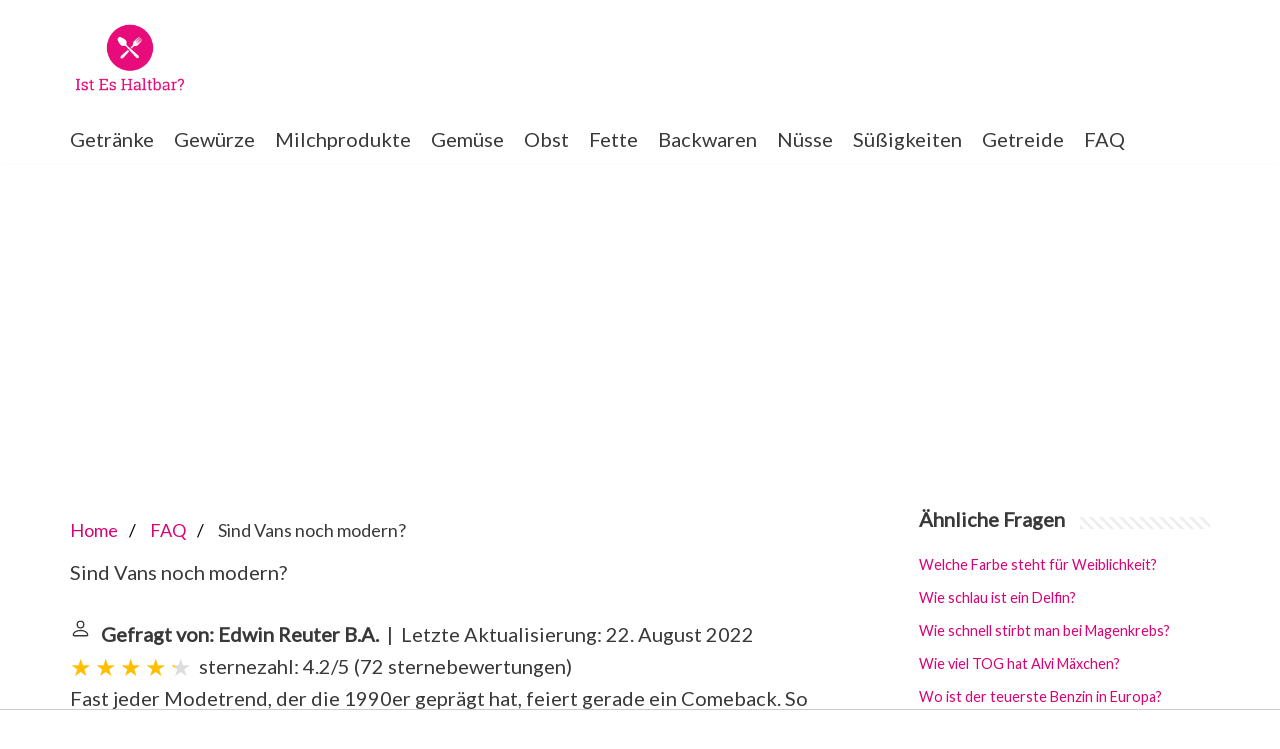

--- FILE ---
content_type: application/javascript; charset=utf-8
request_url: https://fundingchoicesmessages.google.com/f/AGSKWxVdqIEATVYzIfW0yQOAuz2jnoKPQcsClox0GZciTB4xVuQv8Nz8ymvUs64NyldI18-Aq2hgPsl4OhSQWhYcwYrHY2EF6MDQkC19r55sBLlO8MT91MHGyGXx_Pg2u3FI8qXNYeTy5lwLydjpxaUE27FWC0t94jhU3D-csTNJ4NYTlZdGUfppYEFR9Jq8/_-adverts.min._590x105._mid_ad./adleader./adiframem1.
body_size: -1293
content:
window['b31acabd-1e8c-4438-aabd-35686e31e691'] = true;

--- FILE ---
content_type: application/javascript; charset=utf-8
request_url: https://fundingchoicesmessages.google.com/f/AGSKWxWXJyhUWLwOZhDWegB59myU4vRCyWWeSu93sTS14rOjtFWDtWSgccAS5Pk-rLQ0raspxh6pJs2omBqh7AqaAQJ2p1ZjGNti33_k40JexS-oxU_ybs6ZknMzlH4aCRv1Mg-803Dt3Q==?fccs=W251bGwsbnVsbCxudWxsLG51bGwsbnVsbCxudWxsLFsxNzY4OTk4ODQ4LDg4NTAwMDAwMF0sbnVsbCxudWxsLG51bGwsW251bGwsWzcsNl0sbnVsbCxudWxsLG51bGwsbnVsbCxudWxsLG51bGwsbnVsbCxudWxsLG51bGwsM10sImh0dHBzOi8vd3d3LmlzdGVzaGFsdGJhci5kZS9mcmFnZS11bmQtYW50d29ydC9zaW5kLXZhbnMtbm9jaC1tb2Rlcm4iLG51bGwsW1s4LCI5b0VCUi01bXFxbyJdLFs5LCJlbi1VUyJdLFsxNiwiWzEsMSwxXSJdLFsxOSwiMiJdLFsxNywiWzBdIl0sWzI0LCIiXSxbMjksImZhbHNlIl1dXQ
body_size: 113
content:
if (typeof __googlefc.fcKernelManager.run === 'function') {"use strict";this.default_ContributorServingResponseClientJs=this.default_ContributorServingResponseClientJs||{};(function(_){var window=this;
try{
var qp=function(a){this.A=_.t(a)};_.u(qp,_.J);var rp=function(a){this.A=_.t(a)};_.u(rp,_.J);rp.prototype.getWhitelistStatus=function(){return _.F(this,2)};var sp=function(a){this.A=_.t(a)};_.u(sp,_.J);var tp=_.ed(sp),up=function(a,b,c){this.B=a;this.j=_.A(b,qp,1);this.l=_.A(b,_.Pk,3);this.F=_.A(b,rp,4);a=this.B.location.hostname;this.D=_.Fg(this.j,2)&&_.O(this.j,2)!==""?_.O(this.j,2):a;a=new _.Qg(_.Qk(this.l));this.C=new _.dh(_.q.document,this.D,a);this.console=null;this.o=new _.mp(this.B,c,a)};
up.prototype.run=function(){if(_.O(this.j,3)){var a=this.C,b=_.O(this.j,3),c=_.fh(a),d=new _.Wg;b=_.hg(d,1,b);c=_.C(c,1,b);_.jh(a,c)}else _.gh(this.C,"FCNEC");_.op(this.o,_.A(this.l,_.De,1),this.l.getDefaultConsentRevocationText(),this.l.getDefaultConsentRevocationCloseText(),this.l.getDefaultConsentRevocationAttestationText(),this.D);_.pp(this.o,_.F(this.F,1),this.F.getWhitelistStatus());var e;a=(e=this.B.googlefc)==null?void 0:e.__executeManualDeployment;a!==void 0&&typeof a==="function"&&_.To(this.o.G,
"manualDeploymentApi")};var vp=function(){};vp.prototype.run=function(a,b,c){var d;return _.v(function(e){d=tp(b);(new up(a,d,c)).run();return e.return({})})};_.Tk(7,new vp);
}catch(e){_._DumpException(e)}
}).call(this,this.default_ContributorServingResponseClientJs);
// Google Inc.

//# sourceURL=/_/mss/boq-content-ads-contributor/_/js/k=boq-content-ads-contributor.ContributorServingResponseClientJs.en_US.9oEBR-5mqqo.es5.O/d=1/exm=ad_blocking_detection_executable,kernel_loader,loader_js_executable/ed=1/rs=AJlcJMwtVrnwsvCgvFVyuqXAo8GMo9641A/m=cookie_refresh_executable
__googlefc.fcKernelManager.run('\x5b\x5b\x5b7,\x22\x5b\x5bnull,\\\x22isteshaltbar.de\\\x22,\\\x22AKsRol-eVtRV-F2t8u_qo9zAHphVZXjjpb65i9MFNyigRxEWJLf3GVNRlLD1n2Z2ecfKISvppixovh7ddtvVJGG-8iOonUfo-ULS2e5tAPKO1hvvPdsXu8GMXPZzXwxdqkq2px1FBJd-XLGC6KtfGb8cAPdy2PSTzQ\\\\u003d\\\\u003d\\\x22\x5d,null,\x5b\x5bnull,null,null,\\\x22https:\/\/fundingchoicesmessages.google.com\/f\/AGSKWxX0RjTVovrm8bfmWfvlCwTxhGlYvNj0u4Ot2hx6Gyq8T-Y1HeuTJ8iNuqq3WVAmlMoVhTWN2AoWY4AKAoWhmEJC0mU6jN5xnlZ5wc75ed8uQD87LuoajZEW3puap-ETNxUwAfphog\\\\u003d\\\\u003d\\\x22\x5d,null,null,\x5bnull,null,null,\\\x22https:\/\/fundingchoicesmessages.google.com\/el\/AGSKWxVNJHTrecsM1bWXfXxDxWrKUJzNp2UMxYVg_JT294QQTaBqlDGZyXT4ByjKmxLt4_u_xFDCwSmAs6XCsyaXr6pr0xoRuZqWbgo3yovT0IelLPfXuV-8WRn3wvyQpwH5NgrGfnK-jg\\\\u003d\\\\u003d\\\x22\x5d,null,\x5bnull,\x5b7,6\x5d,null,null,null,null,null,null,null,null,null,3\x5d\x5d,\x5b2,1\x5d\x5d\x22\x5d\x5d,\x5bnull,null,null,\x22https:\/\/fundingchoicesmessages.google.com\/f\/AGSKWxXEmdsr5GsFKtr2mMJbNvSO2wsXxoAe2MkevGZ0IAvJ1EL6YQgaZxaUJYG5NkihyxuM3MPI87dLP0HRf2r_DwejECHb_6mSXGZSuZHKK_7kUWJJbdRrFUsGrT9_YkIImATWAy360w\\u003d\\u003d\x22\x5d\x5d');}